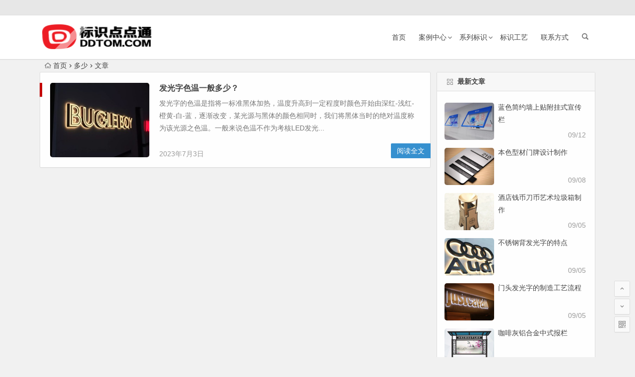

--- FILE ---
content_type: text/html; charset=UTF-8
request_url: https://www.ddtom.com/show/tag/%E5%A4%9A%E5%B0%91/
body_size: 5012
content:
<!DOCTYPE html>
<html lang="zh-CN"  class="no-js no-svg">
<head>
<meta charset="UTF-8">
<meta name="viewport" content="width=device-width, initial-scale=1">
<title>多少 - 标识点点通</title>
<meta name="description" content="" />
<meta name="keywords" content="多少" />
<link rel="shortcut icon" href="/favicon.png" type="image/x-icon" />
<link rel="icon" sizes="any" mask href="/c8d97fdf978fd98f7.svg">
<meta name="applicable-device" content="pc,mobile" />
<meta http-equiv="Cache-Control" content="no-transform" />
<meta property="og:type" content="website">
<meta property="og:site_name " content="标识点点通">
<meta name='robots' content='max-image-preview:large' />
<link rel='stylesheet' id='wp-block-library-css' href='https://www.ddtom.com/wp-includes/css/dist/block-library/style.min.css' type='text/css' media='all' />
<link rel='stylesheet' id='classic-theme-styles-css' href='https://www.ddtom.com/wp-includes/css/classic-themes.min.css' type='text/css' media='all' />
<link rel='stylesheet' id='begin-style-css' href='https://www.ddtom.com/wp-content/themes/ty/style.css' type='text/css' media='all' />
<link rel='stylesheet' id='fonts-css' href='https://www.ddtom.com/wp-content/themes/ty/css/fonts/fonts.css' type='text/css' media='all' />
<script type='text/javascript' src='https://www.ddtom.com/wp-content/themes/ty/js/jquery.min.js' id='jquery-js'></script>
<style>/*幻灯片圆角*/  
#slideshow #slider img{border-radius:5px;border:0}  
.thumbnail{border-radius:5px;border:0}  
/*缩略图分类*/  
.thumbnail .cat{display: none;}
/*幻灯片文字*/  
.slider-caption {display: none; }
/*文章形式图标*/  
.post-format {display: none;}
/*评论功能*/  
.comment {display: none;}
</style></head>
<body data-rsssl=1 class="archive tag tag-410">
<div id="page" class="hfeed site">
	<header id="masthead" class="site-header">
		<div id="header-main" class="header-main">
			<nav id="top-header">
			<div class="top-nav">
				
							</div>
		</nav><!-- #top-header -->

		<div id="menu-box">
			<div id="top-menu">
				<span class="nav-search"></span>
												<div class="logo-site">
																						<p class="site-title">
																	<a href="https://www.ddtom.com/"><img src="/wp-content/uploads/2018/11/logo.png" title="标识点点通" alt="标识点点通" rel="home" /><span class="site-name">标识点点通</span></a>
															</p>
																</div><!-- .logo-site -->

				<div id="site-nav-wrap">
					<div id="sidr-close"><a href="#sidr-close" class="toggle-sidr-close">×</a></div>
					<div id="sidr-menu"><div class="toggle-sidr-menu">MENU</div></div>
					<nav id="site-nav" class="main-nav">
																		<a href="#sidr-main" id="navigation-toggle" class="bars"><i class="be be-menu"></i></a>
																	<div class="menu-menu-1-container"><ul id="menu-menu-1" class="down-menu nav-menu"><li id="menu-item-15" class="menu-item menu-item-type-custom menu-item-object-custom menu-item-home menu-item-15"><a href="https://www.ddtom.com/">首页</a></li>
<li id="menu-item-1429" class="menu-item menu-item-type-taxonomy menu-item-object-category menu-item-has-children menu-item-1429"><a href="https://www.ddtom.com/anli/">案例中心</a>
<ul class="sub-menu">
	<li id="menu-item-1434" class="menu-item menu-item-type-taxonomy menu-item-object-category menu-item-1434"><a href="https://www.ddtom.com/anli/szcg/">市政场馆</a></li>
	<li id="menu-item-1435" class="menu-item menu-item-type-taxonomy menu-item-object-category menu-item-1435"><a href="https://www.ddtom.com/anli/ylxx/">医疗学校</a></li>
	<li id="menu-item-1432" class="menu-item menu-item-type-taxonomy menu-item-object-category menu-item-1432"><a href="https://www.ddtom.com/anli/dichan/">地产标识</a></li>
	<li id="menu-item-1436" class="menu-item menu-item-type-taxonomy menu-item-object-category menu-item-1436"><a href="https://www.ddtom.com/anli/jingqu/">景区标识</a></li>
	<li id="menu-item-1433" class="menu-item menu-item-type-taxonomy menu-item-object-category menu-item-1433"><a href="https://www.ddtom.com/anli/syzh/">商业综合</a></li>
</ul>
</li>
<li id="menu-item-109" class="menu-item menu-item-type-taxonomy menu-item-object-category menu-item-has-children menu-item-109"><a href="https://www.ddtom.com/fenlei/">系列标识</a>
<ul class="sub-menu">
	<li id="menu-item-1441" class="menu-item menu-item-type-taxonomy menu-item-object-category menu-item-1441"><a href="https://www.ddtom.com/fenlei/menpai/">门牌</a></li>
	<li id="menu-item-1442" class="menu-item menu-item-type-taxonomy menu-item-object-category menu-item-1442"><a href="https://www.ddtom.com/fenlei/huacaopai/">花草牌</a></li>
	<li id="menu-item-1440" class="menu-item menu-item-type-taxonomy menu-item-object-category menu-item-1440"><a href="https://www.ddtom.com/fenlei/lajixiang/">垃圾箱</a></li>
	<li id="menu-item-1446" class="menu-item menu-item-type-taxonomy menu-item-object-category menu-item-1446"><a href="https://www.ddtom.com/fenlei/zhishipai/">指示牌</a></li>
	<li id="menu-item-1443" class="menu-item menu-item-type-taxonomy menu-item-object-category menu-item-1443"><a href="https://www.ddtom.com/fenlei/jsbl/">精神堡垒</a></li>
	<li id="menu-item-1444" class="menu-item menu-item-type-taxonomy menu-item-object-category menu-item-1444"><a href="https://www.ddtom.com/fenlei/zuoyi/">休闲座椅</a></li>
	<li id="menu-item-1445" class="menu-item menu-item-type-taxonomy menu-item-object-category menu-item-1445"><a href="https://www.ddtom.com/fenlei/xuanchuanlan/">宣传栏</a></li>
	<li id="menu-item-1447" class="menu-item menu-item-type-taxonomy menu-item-object-category menu-item-1447"><a href="https://www.ddtom.com/fenlei/mentou/">商铺门头</a></li>
</ul>
</li>
<li id="menu-item-107" class="menu-item menu-item-type-taxonomy menu-item-object-category menu-item-107"><a href="https://www.ddtom.com/gongyi/">标识工艺</a></li>
<li id="menu-item-273" class="menu-item menu-item-type-post_type menu-item-object-page menu-item-273"><a href="https://www.ddtom.com/contact">联系方式</a></li>
</ul></div>					</nav><!-- #site-nav -->
				</div><!-- #site-nav-wrap -->
				<div class="clear"></div>
			</div><!-- #top-menu -->
		</div><!-- #menu-box -->
	</div><!-- #menu-box -->
</header><!-- #masthead -->
<div id="search-main">
	<div class="searchbar">
	<form method="get" id="searchform" action="https://www.ddtom.com/">
		<span class="search-input">
			<input type="text" value="" name="s" id="s" placeholder="输入搜索内容" required />
			<button type="submit" id="searchsubmit"><i class="be be-search"></i></button>
		</span>
			</form>
</div>
	
	
		<div class="clear"></div>
</div>		<nav class="breadcrumb">
		<a class="crumbs" href="https://www.ddtom.com/"><i class="be be-home"></i>首页</a><i class="be be-arrowright"></i>多少<i class="be be-arrowright"></i>文章 					</nav>
		
	
	<div id="content" class="site-content">
	<section id="primary" class="content-area">
		<main id="main" class="site-main" role="main">

			
							<article id="post-1886" class="wow fadeInUp post-1886 post type-post status-publish format-standard hentry category-gongyi tag-411 tag-87 tag-410 tag-409 vww" data-wow-delay="0.3s">
	
														<figure class="thumbnail">
						<span class="load"><a href="https://www.ddtom.com/show/1886.html"><img src="https://www.ddtom.com/wp-content/themes/ty/img/loading.png" data-original="https://www.ddtom.com/wp-content/themes/ty/timthumb.php?src=https://www.ddtom.com/wp-content/uploads/2023/07/peutu677.jpg&w=280&h=210&a=&zc=1" alt="发光字色温一般多少？" /></a></span>						<span class="cat"><a href="https://www.ddtom.com/gongyi/">标识工艺</a></span>
					</figure>
									
		<header class="entry-header">
									<h2 class="entry-title"><a href="https://www.ddtom.com/show/1886.html" rel="bookmark">发光字色温一般多少？</a></h2>						</header><!-- .entry-header -->

	<div class="entry-content">
					<div class="archive-content">
				发光字的色温是指将一标准黑体加热，温度升高到一定程度时颜色开始由深红-浅红-橙黄-白-蓝，逐渐改变，某光源与黑体的颜色相同时，我们将黑体当时的绝对温度称为该光源之色温。一般来说色温不作为考核LED发光...			</div>
			<span class="title-l"></span>
										
												<span class="entry-meta">
						<span class="date">2023年7月3日</span><span class="comment"><span><span class="screen-reader-text">发光字色温一般多少？</span>已关闭评论</span></span>					</span>
							
				<div class="clear"></div>
	</div><!-- .entry-content -->

					<span class="entry-more"><a href="https://www.ddtom.com/show/1886.html" rel="bookmark">阅读全文</a></span>
			</article><!-- #post -->


				
			
			
		</main><!-- .site-main -->

		<div class="pagenav-clear"></div>

	</section><!-- .content-area -->

<div id="sidebar" class="widget-area all-sidebar">

	
	
	
			<aside id="new_cat-3" class="widget new_cat wow fadeInUp" data-wow-delay="0.3s"><h3 class="widget-title"><span class="title-i"><span class="title-i-t"></span><span class="title-i-b"></span><span class="title-i-b"></span><span class="title-i-t"></span></span>最新文章</h3>
<div class="new_cat">
	<ul>
				<li>
							<span class="thumbnail">
					<span class="load"><a href="https://www.ddtom.com/show/1966.html"><img src="https://www.ddtom.com/wp-content/themes/ty/img/loading.png" data-original="https://www.ddtom.com/wp-content/themes/ty/timthumb.php?src=https://www.ddtom.com/wp-content/uploads/2023/09/qiangxuanchuan97.jpg&w=280&h=210&a=&zc=1" alt="蓝色简约墙上贴附挂式宣传栏" /></a></span>				</span>
				<span class="new-title"><a href="https://www.ddtom.com/show/1966.html" rel="bookmark">蓝色简约墙上贴附挂式宣传栏</a></span>
				<span class="date">09/12</span>
									</li>
				<li>
							<span class="thumbnail">
					<span class="load"><a href="https://www.ddtom.com/show/1963.html"><img src="https://www.ddtom.com/wp-content/themes/ty/img/loading.png" data-original="https://www.ddtom.com/wp-content/themes/ty/timthumb.php?src=https://www.ddtom.com/wp-content/uploads/2023/09/xingcaimenpai34.jpg&w=280&h=210&a=&zc=1" alt="本色型材门牌设计制作" /></a></span>				</span>
				<span class="new-title"><a href="https://www.ddtom.com/show/1963.html" rel="bookmark">本色型材门牌设计制作</a></span>
				<span class="date">09/08</span>
									</li>
				<li>
							<span class="thumbnail">
					<span class="load"><a href="https://www.ddtom.com/show/1959.html"><img src="https://www.ddtom.com/wp-content/themes/ty/img/loading.png" data-original="https://www.ddtom.com/wp-content/themes/ty/timthumb.php?src=https://www.ddtom.com/wp-content/uploads/2023/09/jiudianlajixiang89.jpg&w=280&h=210&a=&zc=1" alt="酒店钱币刀币艺术垃圾箱制作" /></a></span>				</span>
				<span class="new-title"><a href="https://www.ddtom.com/show/1959.html" rel="bookmark">酒店钱币刀币艺术垃圾箱制作</a></span>
				<span class="date">09/05</span>
									</li>
				<li>
							<span class="thumbnail">
					<span class="load"><a href="https://www.ddtom.com/show/1956.html"><img src="https://www.ddtom.com/wp-content/themes/ty/img/loading.png" data-original="https://www.ddtom.com/wp-content/themes/ty/timthumb.php?src=https://www.ddtom.com/wp-content/uploads/2023/09/beifaguangzi987.jpg&w=280&h=210&a=&zc=1" alt="不锈钢背发光字的特点" /></a></span>				</span>
				<span class="new-title"><a href="https://www.ddtom.com/show/1956.html" rel="bookmark">不锈钢背发光字的特点</a></span>
				<span class="date">09/05</span>
									</li>
				<li>
							<span class="thumbnail">
					<span class="load"><a href="https://www.ddtom.com/show/1953.html"><img src="https://www.ddtom.com/wp-content/themes/ty/img/loading.png" data-original="https://www.ddtom.com/wp-content/themes/ty/timthumb.php?src=https://www.ddtom.com/wp-content/uploads/2023/09/f433.jpg&w=280&h=210&a=&zc=1" alt="门头发光字的制造工艺流程" /></a></span>				</span>
				<span class="new-title"><a href="https://www.ddtom.com/show/1953.html" rel="bookmark">门头发光字的制造工艺流程</a></span>
				<span class="date">09/05</span>
									</li>
				<li>
							<span class="thumbnail">
					<span class="load"><a href="https://www.ddtom.com/show/1949.html"><img src="https://www.ddtom.com/wp-content/themes/ty/img/loading.png" data-original="https://www.ddtom.com/wp-content/themes/ty/timthumb.php?src=https://www.ddtom.com/wp-content/uploads/2023/09/baolan0065.jpg&w=280&h=210&a=&zc=1" alt="咖啡灰铝合金中式报栏" /></a></span>				</span>
				<span class="new-title"><a href="https://www.ddtom.com/show/1949.html" rel="bookmark">咖啡灰铝合金中式报栏</a></span>
				<span class="date">09/01</span>
									</li>
				<li>
							<span class="thumbnail">
					<span class="load"><a href="https://www.ddtom.com/show/1941.html"><img src="https://www.ddtom.com/wp-content/themes/ty/img/loading.png" data-original="https://www.ddtom.com/wp-content/themes/ty/timthumb.php?src=https://www.ddtom.com/wp-content/uploads/2023/08/fugumentou23.jpg&w=280&h=210&a=&zc=1" alt="中式复古餐饮店门头制作" /></a></span>				</span>
				<span class="new-title"><a href="https://www.ddtom.com/show/1941.html" rel="bookmark">中式复古餐饮店门头制作</a></span>
				<span class="date">08/22</span>
									</li>
				<li>
							<span class="thumbnail">
					<span class="load"><a href="https://www.ddtom.com/show/1937.html"><img src="https://www.ddtom.com/wp-content/themes/ty/img/loading.png" data-original="https://www.ddtom.com/wp-content/themes/ty/timthumb.php?src=https://www.ddtom.com/wp-content/uploads/2023/08/faguangzi85.jpg&w=280&h=210&a=&zc=1" alt="发光字颜色的应用建议" /></a></span>				</span>
				<span class="new-title"><a href="https://www.ddtom.com/show/1937.html" rel="bookmark">发光字颜色的应用建议</a></span>
				<span class="date">08/22</span>
									</li>
					</ul>
</div>

<div class="clear"></div></aside>	</div>

<div class="clear"></div>	</div><!-- .site-content -->
	<div class="clear"></div>
		<div id="footer-widget-box" class="site-footer">
	<div class="footer-widget">
		<aside id="custom_html-7" class="widget_text widget widget_custom_html wow fadeInUp" data-wow-delay="0.3s"><div class="textwidget custom-html-widget"><p>专注于标识设计制作安装服务。</p>
<p>厚德载物，鸿业远图，以诚信为企业生命线，全力打造行业先锋。</p>
<p>期待与您精诚携手，合作共赢！</p></div><div class="clear"></div></aside><aside id="custom_html-8" class="widget_text widget widget_custom_html wow fadeInUp" data-wow-delay="0.3s"><div class="textwidget custom-html-widget">联系方式<p style="text-align: left;">电话：18681867738    029-68896552</p>
<p style="text-align: left;">微信：18681867738</p></div><div class="clear"></div></aside><aside id="block-11" class="widget widget_block wow fadeInUp" data-wow-delay="0.3s"><h3 class="widget-title"><span class="s-icon"></span>关注我们</h3>
<div id="feed_widget">
	<div class="feed-rss">
		<ul>
			<li class="weixin">
				<span class="tipso_style" id="tip-w-j" data-tipso='<span class="weixin-qr"><img decoding="async" src="/wxbs.png" alt="weixin"/></span>'><a title="微信"><i class="be be-weixin"></i></a></span>
			</li>
			<li class="feed"><a title="rss订阅" href="/feed/" target="_blank"><i class="be be-rss"></i></a></li>
			<li class="tsina"><a title="关于我们" href="/contact#entry-content" target="_blank"><i class="be be-stsina"></i></a></li>
			<li class="tqq"><a title="xml" href="/sitemap.xml" target="_blank"><i class="be be-tqq"></i></a></li>
		</ul>
	</div>
</div>
<div class="clear"></div></aside>		<div class="clear"></div>
	</div>
</div>
	<footer id="colophon" class="site-footer" role="contentinfo">
		<div class="site-info">
			Copyright © 2008-2023 标识点点通 版权所有 <a href="https://beian.miit.gov.cn" target="_blank" rel="noopener">陕ICP备20010343号-2</a>
<div style="width: 300px; margin: 0 auto; padding: 20px 0;">

<a style="display: inline-block; text-decoration: none; height: 20px; line-height: 20px;" href="http://www.beian.gov.cn/portal/registerSystemInfo?recordcode=61012602000044" target="_blank" rel="noopener"><img style="float: left;" alt="guohui" src="/ba.png" />
<p style="float: left; height: 20px; line-height: 20px; margin: 0px 0px 0px 5px; color: #939393;">陕公网安备 61012602000044号</p></a>
&nbsp;
</div>
<script type='text/javascript' src='/wp-content/themes/bottomtj.js' id='main-js'></script>			<span class="add-info">
											</span>
		</div><!-- .site-info -->
	</footer><!-- .site-footer -->
<ul id="scroll">

		<li><a class="scroll-h" title="返回顶部"><i class="be be-arrowup"></i></a></li>
	<!--  -->
	<li><a class="scroll-b" title="转到底部"><i class="be be-arrowdown"></i></a></li>
					<li class="qr-site"><a href="javascript:void(0)" class="qr" title="本页二维码"><i class="be be-qr-code"></i><span class="qr-img"><span id="output"><img class="alignnone" src="/favicon.png" alt="icon"/></span><span class="arrow arrow-z"><i class="be be-playarrow"></i></span><span class="arrow arrow-y"><i class="be be-playarrow"></i></span></span></a></li>
		<script type="text/javascript">$(document).ready(function(){if(!+[1,]){present="table";} else {present="canvas";}$('#output').qrcode({render:present,text:window.location.href,width:"150",height:"150"});});</script>
	</ul><!-- .site -->
<script type='text/javascript' src='https://www.ddtom.com/wp-content/themes/ty/js/slides.js' id='slides-js'></script>
<script type='text/javascript' src='https://www.ddtom.com/wp-content/themes/ty/js/jquery.qrcode.min.js' id='jquery.qrcode.min-js'></script>
<script type='text/javascript' src='https://www.ddtom.com/wp-content/themes/ty/js/wow.js' id='wow-js'></script>
<script type='text/javascript' src='https://www.ddtom.com/wp-content/themes/ty/js/sticky.js' id='sticky-js'></script>
<script type='text/javascript' src='https://www.ddtom.com/wp-content/themes/ty/js/jquery-ias.js' id='jquery-ias-js'></script>
<script type='text/javascript' src='https://www.ddtom.com/wp-content/themes/ty/js/jquery.lazyload.js' id='lazyload-js'></script>
<script type='text/javascript' src='https://www.ddtom.com/wp-content/themes/ty/js/tipso.js' id='tipso-js'></script>
<script type='text/javascript' src='https://www.ddtom.com/wp-content/themes/ty/js/script.js' id='script-js'></script>
<script type='text/javascript' src='https://www.ddtom.com/wp-content/themes/ty/js/flexisel.js' id='flexisel-js'></script>
<script type='text/javascript' src='https://www.ddtom.com/wp-content/themes/ty/js/superfish.js' id='superfish-js'></script>
<script type='text/javascript' src='https://www.ddtom.com/wp-content/themes/ty/js/carousel.min.js' id='carousel-js'></script>
<script type="text/javascript">var ias=$.ias({container:"#main",item:"article",pagination:"#nav-below",next:"#nav-below .nav-previous a",});ias.extension(new IASTriggerExtension({text:'<i class="be be-circledown"></i>更多',offset:3,}));ias.extension(new IASSpinnerExtension());ias.extension(new IASNoneLeftExtension({text:'已是最后',}));ias.on('rendered',function(items){$("img").lazyload({effect: "fadeIn",failure_limit: 70});})</script>
</body>
</html>
<!-- Dynamic page generated in 0.137 seconds. -->
<!-- Cached page generated by WP-Super-Cache on 2026-01-20 13:26:24 -->

<!-- super cache -->